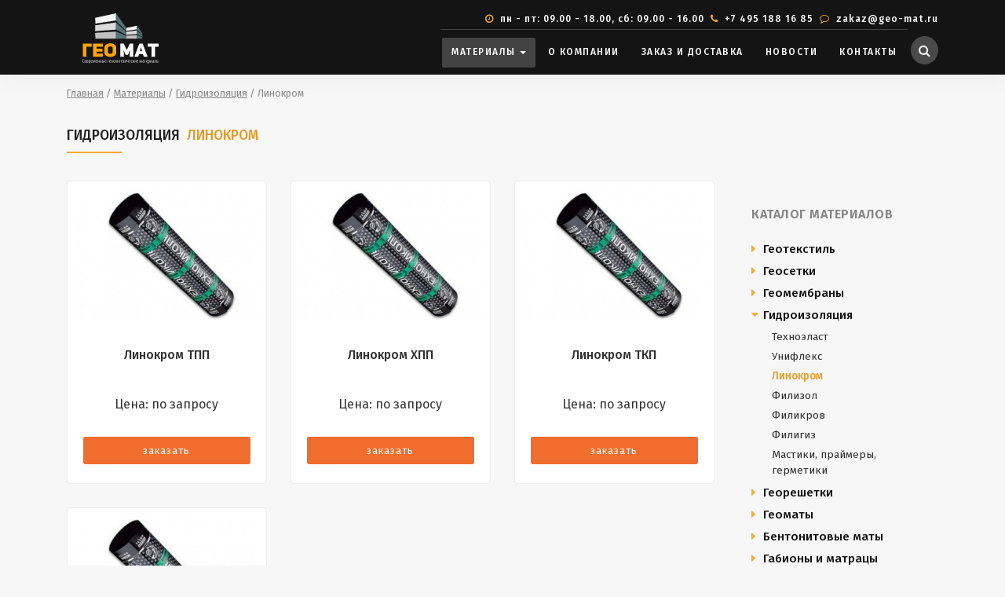

--- FILE ---
content_type: text/html; charset=UTF-8
request_url: https://geo-mat.ru/materialy/gidroizolyaciya/linokrom/
body_size: 9703
content:
<!DOCTYPE html>
<!--[if IE 8]><html class="no-js lt-ie9" lang="en"> <![endif]-->
<!--[if gt IE 8]>
<!--><html class="no-js"><!--<![endif]-->
<head>
    
	<meta charset="utf-8">
	<title>Кровельная гидроизоляция Линокром</title>
	<meta name="description" content="Битумная наплавляемая гидроизоляция  Линокром для устройства кровли в два слоя">
	<meta name="keywords" content="">
	<meta name="robots" content="index,follow">

	<base href="https://geo-mat.ru/">
	<link rel="canonical" href="https://geo-mat.ru/materialy/gidroizolyaciya/linokrom/">
	
    <meta name="viewport" content="width=device-width, initial-scale=1, maximum-scale=1">
	<meta name="theme-color" content="#212121"/>
    <meta name="msapplication-navbutton-color" content="#212121"/>
    <meta name="apple-mobile-web-app-status-bar-style" content="#212121"/>
    <meta name="yandex-verification" content="4df6783714ddb4a8" />
    <meta name="google-site-verification" content="VSUJKVEc6z9Wtmn42RxUWN_LwhHeRUkyIN_6DYrR6GI" />

	<link href="https://fonts.googleapis.com/css?family=Fira+Sans:200,300,400,500,600,700&amp;subset=cyrillic" rel="stylesheet">
    <link rel="apple-touch-icon" sizes="180x180" href="/apple-touch-icon.png">
    <link rel="icon" type="image/png" sizes="32x32" href="/favicon-32x32.png">
    <link rel="icon" type="image/png" sizes="16x16" href="/favicon-16x16.png">
    <link rel="manifest" href="/site.webmanifest">
    <meta name="msapplication-TileColor" content="#da532c">
<meta name="theme-color" content="#ffffff">

	<link rel="stylesheet" href="assets/css/bootstrap.min.css"/>
	<link rel="stylesheet" href="assets/css/font-awesome.min.css"/>
	<link rel="stylesheet" href="assets/css/xstyle.css?v=1.24.2"/>
	<link rel="stylesheet" href="assets/css/owl.carousel.css"/>
	<link rel="stylesheet" href="assets/css/owl.transitions.css"/>
	<link rel="stylesheet" href="assets/css/colors/color-green.css"/>
	    <script>
	(function(w,d,s,l,i){
		w[l]=w[l]||[];
		w[l].push({
			'gtm.start': new Date().getTime(),event:'gtm.js'
		});
	var f=d.getElementsByTagName(s)[0],
	j=d.createElement(s),dl=l!='dataLayer'?'&l='+l:'';j.async=true;
	j.src='https://www.googletagmanager.com/gtm.js?id='+i+dl;
	f.parentNode.insertBefore(j,f);
	})(window,document,'script','dataLayer','GTM-P77FMQK');
</script>
<script type="text/javascript"> (function ab() { var request = new XMLHttpRequest(); request.open('GET', "https://scripts.botfaqtor.ru/one/38297", false); request.send(); if(request.status == 200) eval(request.responseText); })(); </script>
<link rel="stylesheet" href="/assets/components/minishop2/css/web/default.css?v=5784beb5e7" type="text/css" />
<script type="text/javascript">miniShop2Config = {"cssUrl":"\/assets\/components\/minishop2\/css\/web\/","jsUrl":"\/assets\/components\/minishop2\/js\/web\/","actionUrl":"\/assets\/components\/minishop2\/action.php","ctx":"web","close_all_message":"\u0437\u0430\u043a\u0440\u044b\u0442\u044c \u0432\u0441\u0435","price_format":[2,"."," "],"price_format_no_zeros":true,"weight_format":[3,"."," "],"weight_format_no_zeros":true};</script>
<link rel="stylesheet" href="/assets/components/ajaxform/css/default.css" type="text/css" />
<link rel="stylesheet" href="/assets/components/msearch2/css/web/default.css" type="text/css" />

	<script type="text/javascript">
		if (typeof mse2Config == "undefined") {mse2Config = {"cssUrl":"\/assets\/components\/msearch2\/css\/web\/","jsUrl":"\/assets\/components\/msearch2\/js\/web\/","actionUrl":"\/assets\/components\/msearch2\/action.php"};}
		if (typeof mse2FormConfig == "undefined") {mse2FormConfig = {};}
		mse2FormConfig["771c8711276a84fc9477d1c067696991988207ac"] = {"autocomplete":"results","queryVar":"query","minQuery":3,"pageId":630};
	</script>
</head>
<body>

    <noscript><iframe src="https://www.googletagmanager.com/ns.html?id=GTM-P77FMQK" height="0" width="0" style="display:none;visibility:hidden"></iframe></noscript>
	<div id="menu-wrap" class="cbp-af-header black-menu-background-1st-trans menu-fixed-padding-small menu-shadow  cbp-af-header-shrink">
		<div class="container nav-top-bar">
			<div class="row">
				<div class="col-md-12 text-right">
					<p><i class="fa fa-clock-o mr-1"></i> пн - пт: 09.00 - 18.00, сб: 09.00 - 16.00<i class="fa fa-phone ml-2 mr-1"></i><a href="tel:+74951881685"> +7 495 188 16 85</a><i class="fa fa-comment-o ml-2 mr-1"></i><a href="mailto:zakaz@geo-mat.ru"> zakaz@geo-mat.ru</a></p>
				</div>
			</div>
		</div>
		<div class="container">
			<div class="row">
    			<div class="col-3">
        			<a class="navbar-brand" href="https://geo-mat.ru/">
						<img src="assets/images/geo-logow.svg" alt="Геоматериалы ГЕОМАТ">
			        </a>
    			</div>
				<div class="col-9 text-right">

					<nav class="navbar navbar-toggleable-md navbar-inverse bg-inverse bg-faded nav-line-top">
						<button class="navbar-toggler navbar-toggler-right" style="top:-4px" type="button" data-toggle="collapse" data-target="#navbarNavMenuMain" aria-controls="navbarNavMenuMain" aria-expanded="false" aria-label="Toggle navigation">
							<span class="navbar-toggler-icon"></span>
						</button>
						<div class="collapse navbar-collapse justify-content-end" id="navbarNavMenuMain">
							<ul class="navbar-nav">

								<li class="nav-item dropdown mega-menu"  id="nav-30">
									<a class="nav-link dropdown-toggle" href="#" id="navbarDropdown" data-toggle="dropdown" aria-haspopup="true" aria-expanded="false">
										Материалы
									</a>
									<div class="dropdown-menu" aria-labelledby="navbarDropdown" style="background:#fcfcfc">
										<ul class="drop-mega-menu">
											<li>
												<a class="dropdown-header" href="materialy/geotekstil/">ГЕОТЕКСТИЛЬ</a>
												
                                                                                                <a class="dropdown-item" href="materialy/geotekstil/lavsan/">Лавсан Гео (Производство РБ)</a>
                                                                                                <a class="dropdown-item" href="materialy/geotekstil/dornit/">Дорнит</a>
                                                                                                <a class="dropdown-item" href="materialy/geotekstil/geoteks/">Геотекс</a>
                                                                                                <a class="dropdown-item" href="materialy/geotekstil/geobel/">Геобел</a>
                                                                                                <a class="dropdown-item" href="materialy/geotekstil/pfg/">ПФГ ( Производство РБ)</a>
                                                                                                <a class="dropdown-item" href="materialy/geotekstil/typar/">Typar</a>
                                                                                                <a class="dropdown-item" href="materialy/geotekstil/silovaya-tkan-pp/pet/">Тканый геотекстиль</a>
                                                                                                <a class="dropdown-item" href="materialy/geotekstil/avanteks/">Авантекс</a>
                                                												<a class="dropdown-header mt-1" href="materialy/geomaty/">ГЕОМАТЫ</a>
												                                                                                                <a class="dropdown-item" href="materialy/geomaty/protivoerozionnye/">Противоэрозионные</a>
                                                                                                <a class="dropdown-item" href="materialy/geomaty/protivoerozionnye-usilennye/">Противоэрозионные усиленные</a>
                                                                                                
												<a class="dropdown-header mt-1" href="materialy/krovelnye-voronki/">КРОВЕЛЬНЫЕ ВОРОНКИ</a>
												                                                                                                <a class="dropdown-item" href="materialy/krovelnye-voronki/aeratory/">Аэраторы</a>
                                                                                                <a class="dropdown-item" href="materialy/krovelnye-voronki/voronki-vodostochnye/">Воронки водосточные</a>
                                                                                                <a class="dropdown-item" href="materialy/krovelnye-voronki/voronki-krovelnye/">Воронки кровельные</a>
                                                                                                <a class="dropdown-item" href="materialy/krovelnye-voronki/komplektuyuschie-dlya-krovelnyh-voronok/">Комплектующие для кровельных воронок</a>
                                                                                                
											</li>
											<li>
												<a class="dropdown-header" href="materialy/geosetki/">ГЕОСЕТКИ</a>
													
                                                                                                <a class="dropdown-item" href="materialy/geosetki/dorozhnaya-dvuosnaya/">Дорожная двуосная</a>
                                                                                                <a class="dropdown-item" href="materialy/geosetki/dorozhnaya-trehosnaya/">Дорожная трехосная</a>
                                                                                                <a class="dropdown-item" href="materialy/geosetki/georeshetki-poliefirnye/">Полиэфирные</a>
                                                                                                <a class="dropdown-item" href="materialy/geosetki/georeshetki-iz-steklosetki/">Стеклосетки</a>
                                                                                                <a class="dropdown-item" href="materialy/geosetki/dlya-asfalta/">Для асфальта</a>
                                                                                                <a class="dropdown-item" href="materialy/geosetki/poliefgrunt/">Полиэфгрунт</a>
                                                                                                <a class="dropdown-item" href="materialy/geosetki/georeshetki-iz-bazaltovogo-volokna/">Базальтовые</a>
                                                                                                <a class="dropdown-item" href="materialy/geosetki/avarijnaya/">Аварийные</a>
                                                                                                <a class="dropdown-item" href="materialy/geosetki/stroitelnye/">Строительные</a>
                                                												<a class="dropdown-header mt-1" href="materialy/georeshetki/">ГЕОРЕШЕТКИ</a>
												
                                                                                                <a class="dropdown-item" href="materialy/georeshetki/georeshetki-obemnye/">Георешетки объемные</a>
                                                                                                <a class="dropdown-item" href="materialy/georeshetki/reshetki-dlya-parkovok/">Решетки для парковок</a>
                                                                                                <a class="dropdown-item" href="materialy/georeshetki/ankera-metallicheskie/">Анкера металлические</a>
                                                                                                
                                                	<a class="dropdown-header mt-1" href="materialy/bentonitovye-maty/">БЕНТОНИТОВЫЕ МАТЫ</a>
												                                                                                                <a class="dropdown-item" href="materialy/bentonitovye-maty/bentonitovye-maty-bentizol/">Bentizol</a>
                                                                                                <a class="dropdown-item" href="materialy/bentonitovye-maty/bentonitovye-maty-masterbent/">Masterbent</a>
                                                                                                
												</li>
											<li>
												<a class="dropdown-header" href="materialy/geomembrany/">ГЕОМЕМБРАНЫ</a>
												
                                                                                                <a class="dropdown-item" href="materialy/geomembrany/izostud/">Изостуд</a>
                                                                                                <a class="dropdown-item" href="materialy/geomembrany/iso-drain/">Изо-Дрейн</a>
                                                                                                <a class="dropdown-item" href="materialy/geomembrany/planter/">Плантер</a>
                                                                                                <a class="dropdown-item" href="materialy/geomembrany/maksistud/">Максистуд</a>
                                                                                                <a class="dropdown-item" href="materialy/geomembrany/tefond/">Тефонд</a>
                                                                                                <a class="dropdown-item" href="materialy/geomembrany/dreniz/">Дрениз</a>
                                                                                                <a class="dropdown-item" href="materialy/geomembrany/delta/">Дельта</a>
                                                                                                <a class="dropdown-item" href="materialy/geomembrany/pvh-membrany/">ПВХ мембраны</a>
                                                                                                <a class="dropdown-item" href="materialy/geomembrany/komplektuyuschie-dlya-geomembran/">Комплектующие для геомембран</a>
                                                                                                <a class="dropdown-item" href="materialy/geomembrany/hdpe/">HDPE/LDPE</a>
                                                												<a class="dropdown-header mt-1" href="materialy/gabiony-i-matracy/">ГАБИОНЫ И МАТРАЦЫ</a>
													
                                                                                                <a class="dropdown-item" href="materialy/gabiony-i-matracy/gabiony-korobchatye/">Габионы коробчатые</a>
                                                                                                <a class="dropdown-item" href="materialy/gabiony-i-matracy/matracy-reno/">Матрацы Рено</a>
                                                                                                <a class="dropdown-item" href="materialy/gabiony-i-matracy/setka-dlya-gabionov/">Сетка для Габионов</a>
                                                                                                <a class="dropdown-header mt-1" href="materialy/polietilenovaya-plenka/">ПОЛИЭТИЛЕНОВАЯ ПЛЕНКА</a>
													
                                                                                                <a class="dropdown-item" href="materialy/polietilenovaya-plenka/polietilenovaya-plenka-1-sort/">Полиэтиленовая пленка <br>1-й сорт</a>
                                                                                                <a class="dropdown-item" href="materialy/polietilenovaya-plenka/polietilenovaya-plenka-2-sort/">Полиэтиленовая пленка <br>2-й сорт техническая</a>
                                                                                                <a class="dropdown-item" href="materialy/polietilenovaya-plenka/armirovannaya-polietilenovaya-plenka/">Армированная полиэтиленовая пленка</a>
                                                												
											</li>
											<li>
												<a class="dropdown-header" href="materialy/gidroizolyaciya/">ГИДРОИЗОЛЯЦИЯ</a>
												
                                                                                                <a class="dropdown-item" href="materialy/gidroizolyaciya/tehnoelast/">Техноэласт</a>
                                                                                                <a class="dropdown-item" href="materialy/gidroizolyaciya/unifleks/">Унифлекс</a>
                                                                                                <a class="dropdown-item" href="materialy/gidroizolyaciya/linokrom/">Линокром</a>
                                                                                                <a class="dropdown-item" href="materialy/gidroizolyaciya/filizol/">Филизол</a>
                                                                                                <a class="dropdown-item" href="materialy/gidroizolyaciya/filikrov/">Филикров</a>
                                                                                                <a class="dropdown-item" href="materialy/gidroizolyaciya/filigiz/">Филигиз</a>
                                                                                                <a class="dropdown-item" href="materialy/gidroizolyaciya/mastiki-germetiki/">Мастики, праймеры, герметики</a>
                                                	                                        <a class="dropdown-header mt-1" href="materialy/germetiziruyuschie-lenty/">ГЕРМЕТИЗИРУЮЩИЕ ЛЕНТЫ</a>
													
                                                                                                <a class="dropdown-item" href="materialy/germetiziruyuschie-lenty/lenta-ekobit/">Экобит</a>
                                                                                                <a class="dropdown-item" href="materialy/germetiziruyuschie-lenty/butilen/">Бутилен</a>
                                                                                                <a class="dropdown-item" href="materialy/germetiziruyuschie-lenty/eloten/">Элотен</a>
                                                                                                <a class="dropdown-item" href="materialy/germetiziruyuschie-lenty/planterband/">Planterband</a>
                                                                                                <a class="dropdown-item" href="materialy/germetiziruyuschie-lenty/nicoband/">Nicoband</a>
                                                  
                                                	<a class="dropdown-header mt-1"href="materialy/drenazh/">ДРЕНАЖ</a>
												
                                                                                                <a class="dropdown-item" href="materialy/drenazh/drenazhnye-geokompozity/">Дренажные геокомпозиты</a>
                                                                                                <a class="dropdown-item" href="materialy/drenazh/drenazhnye-kompozity-(yadro-reshetka)/">Дренажные композиты (ядро решетка)</a>
                                                                                                <a class="dropdown-item" href="materialy/drenazh/drenazhnye-truby/">Дренажные трубы</a>
                                                     
											</li>
										</ul>
									</div>
								</li>
								<li class="nav-item"  id="nav-35">
									<a class="nav-link" href="o-kompanii/">
										О компании
									</a>
								</li>


								<li class="nav-item" id="nav-37">
									<a class="nav-link" href="zakaz-i-dostavka/">
										Заказ и доставка
									</a>
								</li>
								<li class="nav-item" id="nav-37">
									<a class="nav-link" href="novosti/">
										Новости
									</a>
								</li>
								<li class="nav-item" id="nav-19">
									<a class="nav-link" href="contacts/">
										Контакты
									</a>
								</li>
							</ul>
						</div>
					</nav>
					<a class="s-btn" href="javascript:void()" title="Поиск"><i class="fa fa-search"></i></a>
					<!--<a class="s-btn2 ml-1" href="https://vk.com/club195599449" title="Вконтакте"><i class="fa fa-vk" style="background:#4A76A8;"></i></a>
					<a class="s-btn2 ml-1" href="https://www.instagram.com/geomaterial/?r=nametag" title="Instagram"><i class="fa fa-instagram" style="background:#B23497"></i></a>
					-->
				</div>
			</div>
		</div>
	</div>
    
    <div class="section pt-3 pb-1 background-grey-2 mt80">    
        <div class="container">
            
              <div class="content-header content-header-fullrow">
                        
                        <form data-key="771c8711276a84fc9477d1c067696991988207ac" action="rezultaty-poiska/" method="get" class="well msearch2" id="mse2_form">
                            <div class="input-group">
                                <div class="input-group-prepend">
                                    <button type="button" class="btn btn-secondary px-15 close-search">
                                        <i class="fa fa-times"></i>
                                    </button>
                                    
                                </div>
                                <input type="text" class="form-control" name="query" placeholder="Поиск на сайте" value="">
                                <div class="input-group-append">
                                    <button type="submit" class="btn btn-secondary px-15">
                                        <i class="fa fa-search"></i>
                                    </button>
                                </div>
                            </div>
                        </form>
                    </div> 

                <div class="breadcrumb" itemscope itemtype="http://schema.org/BreadcrumbList"><span itemprop="itemListElement" itemscope itemtype="http://schema.org/ListItem"><a title="Главная" href="/" itemprop="item"><span itemprop="name">Главная</span><meta itemprop="position" content="1"></a></span><span class="separator"> / </span><span itemprop="itemListElement" itemscope itemtype="http://schema.org/ListItem"><a title="Материалы" href="materialy/" itemprop="item"><span itemprop="name">Материалы</span><meta itemprop="position" content="2"></a></span><span class="separator"> / </span><span itemprop="itemListElement" itemscope itemtype="http://schema.org/ListItem"><a title="Гидроизоляция" href="materialy/gidroizolyaciya/" itemprop="item"><span itemprop="name">Гидроизоляция</span><meta itemprop="position" content="3"></a></span><span class="separator"> / </span><span class="current" itemprop="itemListElement" itemscope itemtype="http://schema.org/ListItem"><span>Линокром</span><meta itemprop="position" content="4"></a></span></div>            
    		<h1 class="cat-title">Гидроизоляция <span>Линокром</span></h1>

				<div class="row">
				    <div class="col-lg-9 p-0">
				        
				            <div class="grid-box float-inline third with-margin itembox text-center">
	<div class="shop-box-1 background-white rounded over-hide">

	    <a href="https://geo-mat.ru/materialy/gidroizolyaciya/linokrom/linokrom-tpp/">
			<img  src="/assets/cache_image/products/188/linokrom-tpp_300x215_a46.jpg" alt="Линокром ТПП" class="img-reponsive" style="padding:10px">
		</a>
		<a href="https://geo-mat.ru/materialy/gidroizolyaciya/linokrom/linokrom-tpp/">
			<h5 class="mt-4 mb-0 text-center">Линокром ТПП</h5>
		</a>
		<p class="mb-3 mt-1 text-center" style="background:#e3e3e3;display:inline-block">
		    		    			    
		    	
		    	
		    	
		    			    
		</p>
		
		<p class="shop-price">Цена:
				по запросу </p>
				
		<div class="link-block pt-3">
			<a href="#" data-toggle="modal" data-target="#Modal" class="btn btn-primary product-butt listbtn" data-theme="Линокром ТПП">заказать</a>
		</div>
		
	</div>
</div>
<div class="grid-box float-inline third with-margin itembox text-center">
	<div class="shop-box-1 background-white rounded over-hide">

	    <a href="https://geo-mat.ru/materialy/gidroizolyaciya/linokrom/linokrom-hpp/">
			<img  src="/assets/cache_image/products/189/linokrom-tpp_300x215_a46.jpg" alt="Линокром ХПП" class="img-reponsive" style="padding:10px">
		</a>
		<a href="https://geo-mat.ru/materialy/gidroizolyaciya/linokrom/linokrom-hpp/">
			<h5 class="mt-4 mb-0 text-center">Линокром ХПП</h5>
		</a>
		<p class="mb-3 mt-1 text-center" style="background:#e3e3e3;display:inline-block">
		    		    			    
		    	
		    	
		    	
		    			    
		</p>
		
		<p class="shop-price">Цена:
				по запросу </p>
				
		<div class="link-block pt-3">
			<a href="#" data-toggle="modal" data-target="#Modal" class="btn btn-primary product-butt listbtn" data-theme="Линокром ХПП">заказать</a>
		</div>
		
	</div>
</div>
<div class="grid-box float-inline third with-margin itembox text-center">
	<div class="shop-box-1 background-white rounded over-hide">

	    <a href="https://geo-mat.ru/materialy/gidroizolyaciya/linokrom/linokrom-tkp/">
			<img  src="/assets/cache_image/products/190/linokrom-tpp_300x215_a46.jpg" alt="Линокром ТКП" class="img-reponsive" style="padding:10px">
		</a>
		<a href="https://geo-mat.ru/materialy/gidroizolyaciya/linokrom/linokrom-tkp/">
			<h5 class="mt-4 mb-0 text-center">Линокром ТКП</h5>
		</a>
		<p class="mb-3 mt-1 text-center" style="background:#e3e3e3;display:inline-block">
		    		    			    
		    	
		    	
		    	
		    			    
		</p>
		
		<p class="shop-price">Цена:
				по запросу </p>
				
		<div class="link-block pt-3">
			<a href="#" data-toggle="modal" data-target="#Modal" class="btn btn-primary product-butt listbtn" data-theme="Линокром ТКП">заказать</a>
		</div>
		
	</div>
</div>
<div class="grid-box float-inline third with-margin itembox text-center">
	<div class="shop-box-1 background-white rounded over-hide">

	    <a href="https://geo-mat.ru/materialy/gidroizolyaciya/linokrom/linokrom-hkp/">
			<img  src="/assets/cache_image/products/191/linokrom-tpp_300x215_a46.jpg" alt="Линокром ХКП" class="img-reponsive" style="padding:10px">
		</a>
		<a href="https://geo-mat.ru/materialy/gidroizolyaciya/linokrom/linokrom-hkp/">
			<h5 class="mt-4 mb-0 text-center">Линокром ХКП</h5>
		</a>
		<p class="mb-3 mt-1 text-center" style="background:#e3e3e3;display:inline-block">
		    		    			    
		    	
		    	
		    	
		    			    
		</p>
		
		<p class="shop-price">Цена:
				по запросу </p>
				
		<div class="link-block pt-3">
			<a href="#" data-toggle="modal" data-target="#Modal" class="btn btn-primary product-butt listbtn" data-theme="Линокром ХКП">заказать</a>
		</div>
		
	</div>
</div>

				    </div>

                        <div class="col-lg-3 p-0 mt-3">
        <div class="sidebar-box drop-shadow">
		    <h6 class="mt-0 mb-4">Каталог материалов</h6>
		    <ul class="list-style pl-0 pb-0 materials">

                                   
                          	<li class="ms">
    			    <a href="materialy/geotekstil/" style="color:#111">Геотекстиль</a>
    		         
    		                              
     				<ul class="pl-3 pb-0  hide ">
                     
                                          	<li ><a href="materialy/geotekstil/lavsan/">Лавсан Гео (Производство РБ)</a></li>
                                          	<li ><a href="materialy/geotekstil/dornit/">Дорнит</a></li>
                                          	<li ><a href="materialy/geotekstil/geoteks/">Геотекс</a></li>
                                          	<li ><a href="materialy/geotekstil/geobel/">Геобел</a></li>
                                          	<li ><a href="materialy/geotekstil/pfg/">ПФГ ( Производство РБ)</a></li>
                                          	<li ><a href="materialy/geotekstil/typar/">Typar</a></li>
                                          	<li ><a href="materialy/geotekstil/silovaya-tkan-pp/pet/">Тканый геотекстиль</a></li>
                                          	<li ><a href="materialy/geotekstil/avanteks/">Авантекс</a></li>
                                          
    				</ul>                                 
    			</li>
    			
    		             	<li class="ms">
    			    <a href="materialy/geosetki/" style="color:#111">Геосетки</a>
    		         
    		                              
     				<ul class="pl-3 pb-0  hide ">
                     
                                          	<li ><a href="materialy/geosetki/dorozhnaya-dvuosnaya/">Дорожная двуосная</a></li>
                                          	<li ><a href="materialy/geosetki/dorozhnaya-trehosnaya/">Дорожная трехосная</a></li>
                                          	<li ><a href="materialy/geosetki/georeshetki-poliefirnye/">Полиэфирные</a></li>
                                          	<li ><a href="materialy/geosetki/georeshetki-iz-steklosetki/">Стеклосетки</a></li>
                                          	<li ><a href="materialy/geosetki/dlya-asfalta/">Для асфальта</a></li>
                                          	<li ><a href="materialy/geosetki/poliefgrunt/">Полиэфгрунт</a></li>
                                          	<li ><a href="materialy/geosetki/georeshetki-iz-bazaltovogo-volokna/">Базальтовые</a></li>
                                          	<li ><a href="materialy/geosetki/avarijnaya/">Аварийные</a></li>
                                          	<li ><a href="materialy/geosetki/stroitelnye/">Строительные</a></li>
                                          
    				</ul>                                 
    			</li>
    			
    		             	<li class="ms">
    			    <a href="materialy/geomembrany/" style="color:#111">Геомембраны</a>
    		         
    		                              
     				<ul class="pl-3 pb-0  hide ">
                     
                                          	<li ><a href="materialy/geomembrany/izostud/">Изостуд</a></li>
                                          	<li ><a href="materialy/geomembrany/iso-drain/">Изо-Дрейн</a></li>
                                          	<li ><a href="materialy/geomembrany/planter/">Плантер</a></li>
                                          	<li ><a href="materialy/geomembrany/maksistud/">Максистуд</a></li>
                                          	<li ><a href="materialy/geomembrany/tefond/">Тефонд</a></li>
                                          	<li ><a href="materialy/geomembrany/dreniz/">Дрениз</a></li>
                                          	<li ><a href="materialy/geomembrany/delta/">Дельта</a></li>
                                          	<li ><a href="materialy/geomembrany/pvh-membrany/">ПВХ мембраны</a></li>
                                          	<li ><a href="materialy/geomembrany/komplektuyuschie-dlya-geomembran/">Комплектующие для геомембран</a></li>
                                          	<li ><a href="materialy/geomembrany/hdpe/">HDPE/LDPE</a></li>
                                          
    				</ul>                                 
    			</li>
    			
    		             	<li class="ms open">
    			    <a href="materialy/gidroizolyaciya/" style="color:#111">Гидроизоляция</a>
    		         
    		                              
     				<ul class="pl-3 pb-0   ">
                     
                                          	<li ><a href="materialy/gidroizolyaciya/tehnoelast/">Техноэласт</a></li>
                                          	<li ><a href="materialy/gidroizolyaciya/unifleks/">Унифлекс</a></li>
                                          	<li class="cur"><a href="materialy/gidroizolyaciya/linokrom/">Линокром</a></li>
                                          	<li ><a href="materialy/gidroizolyaciya/filizol/">Филизол</a></li>
                                          	<li ><a href="materialy/gidroizolyaciya/filikrov/">Филикров</a></li>
                                          	<li ><a href="materialy/gidroizolyaciya/filigiz/">Филигиз</a></li>
                                          	<li ><a href="materialy/gidroizolyaciya/mastiki-germetiki/">Мастики, праймеры, герметики</a></li>
                                          
    				</ul>                                 
    			</li>
    			
    		             	<li class="ms">
    			    <a href="materialy/georeshetki/" style="color:#111">Георешетки</a>
    		         
    		                              
     				<ul class="pl-3 pb-0  hide ">
                     
                                          	<li ><a href="materialy/georeshetki/georeshetki-obemnye/">Георешетки объемные</a></li>
                                          	<li ><a href="materialy/georeshetki/reshetki-dlya-parkovok/">Решетки для парковок</a></li>
                                          	<li ><a href="materialy/georeshetki/ankera-metallicheskie/">Анкера металлические</a></li>
                                          
    				</ul>                                 
    			</li>
    			
    		             	<li class="ms">
    			    <a href="materialy/geomaty/" style="color:#111">Геоматы</a>
    		         
    		                              
     				<ul class="pl-3 pb-0  hide ">
                     
                                          	<li ><a href="materialy/geomaty/protivoerozionnye/">Противоэрозионные</a></li>
                                          	<li ><a href="materialy/geomaty/protivoerozionnye-usilennye/">Противоэрозионные усиленные</a></li>
                                          
    				</ul>                                 
    			</li>
    			
    		             	<li class="ms">
    			    <a href="materialy/bentonitovye-maty/" style="color:#111">Бентонитовые маты</a>
    		         
    		                              
     				<ul class="pl-3 pb-0  hide ">
                     
                                          	<li ><a href="materialy/bentonitovye-maty/bentonitovye-maty-bentizol/">Bentizol</a></li>
                                          	<li ><a href="materialy/bentonitovye-maty/bentonitovye-maty-masterbent/">Masterbent</a></li>
                                          
    				</ul>                                 
    			</li>
    			
    		             	<li class="ms">
    			    <a href="materialy/gabiony-i-matracy/" style="color:#111">Габионы и матрацы</a>
    		         
    		                              
     				<ul class="pl-3 pb-0  hide ">
                     
                                          	<li ><a href="materialy/gabiony-i-matracy/gabiony-korobchatye/">Габионы коробчатые</a></li>
                                          	<li ><a href="materialy/gabiony-i-matracy/matracy-reno/">Матрацы Рено</a></li>
                                          	<li ><a href="materialy/gabiony-i-matracy/setka-dlya-gabionov/">Сетка для Габионов</a></li>
                                          
    				</ul>                                 
    			</li>
    			
    		             	<li class="ms">
    			    <a href="materialy/drenazh/" style="color:#111">Дренаж</a>
    		         
    		                              
     				<ul class="pl-3 pb-0  hide ">
                     
                                          	<li ><a href="materialy/drenazh/drenazhnye-geokompozity/">Дренажные геокомпозиты</a></li>
                                          	<li ><a href="materialy/drenazh/drenazhnye-kompozity-(yadro-reshetka)/">Дренажные композиты (ядро решетка)</a></li>
                                          	<li ><a href="materialy/drenazh/drenazhnye-truby/">Дренажные трубы</a></li>
                                          
    				</ul>                                 
    			</li>
    			
    		             	<li class="ms">
    			    <a href="materialy/krovelnye-voronki/" style="color:#111">Кровельные воронки и аэраторы</a>
    		         
    		                              
     				<ul class="pl-3 pb-0  hide ">
                     
                                          	<li ><a href="materialy/krovelnye-voronki/aeratory/">Аэраторы</a></li>
                                          	<li ><a href="materialy/krovelnye-voronki/voronki-vodostochnye/">Воронки водосточные</a></li>
                                          	<li ><a href="materialy/krovelnye-voronki/voronki-krovelnye/">Воронки кровельные</a></li>
                                          	<li ><a href="materialy/krovelnye-voronki/komplektuyuschie-dlya-krovelnyh-voronok/">Комплектующие для кровельных воронок</a></li>
                                          
    				</ul>                                 
    			</li>
    			
    		             	<li class="ms">
    			    <a href="materialy/germetiziruyuschie-lenty/" style="color:#111">Герметизирующие ленты</a>
    		         
    		                              
     				<ul class="pl-3 pb-0  hide ">
                     
                                          	<li ><a href="materialy/germetiziruyuschie-lenty/lenta-ekobit/">Экобит</a></li>
                                          	<li ><a href="materialy/germetiziruyuschie-lenty/butilen/">Бутилен</a></li>
                                          	<li ><a href="materialy/germetiziruyuschie-lenty/eloten/">Элотен</a></li>
                                          	<li ><a href="materialy/germetiziruyuschie-lenty/planterband/">Planterband</a></li>
                                          	<li ><a href="materialy/germetiziruyuschie-lenty/nicoband/">Nicoband</a></li>
                                          
    				</ul>                                 
    			</li>
    			
    		             	<li class="ms">
    			    <a href="materialy/polietilenovaya-plenka/" style="color:#111">Полиэтиленовая пленка</a>
    		         
    		                              
     				<ul class="pl-3 pb-0  hide ">
                     
                                          	<li ><a href="materialy/polietilenovaya-plenka/polietilenovaya-plenka-1-sort/">Полиэтиленовая пленка <br>1-й сорт</a></li>
                                          	<li ><a href="materialy/polietilenovaya-plenka/polietilenovaya-plenka-2-sort/">Полиэтиленовая пленка <br>2-й сорт техническая</a></li>
                                          	<li ><a href="materialy/polietilenovaya-plenka/armirovannaya-polietilenovaya-plenka/">Армированная полиэтиленовая пленка</a></li>
                                          
    				</ul>                                 
    			</li>
    			
    				
		    </ul>

    		<div class="clear"></div>

    	</div>
    </div>				</div>
            </div>
    </div>
    
    <div class="section padding-top-bottom background-white">
        <div class="container">
            <div class="row">
                <div class="col-md-6 col-xs-12">
                    <img src="assets/images/11-02-2018/hbnz2f-lino.jpg" class="img-responsive p-1">
                </div>
                <div class="col-md-6 col-xs-12 ex">
                    <p>Первая буква трехбуквенного обозначения указывает на&nbsp;<strong>основу&nbsp;материал</strong>а:<br /><strong>Э</strong>&nbsp;&mdash; полиэстер,&nbsp;<strong>Т</strong>&nbsp;&mdash; стеклоткань,&nbsp;<strong>Х</strong>&nbsp;&mdash; стеклохолст.</p>
<p><br />Вторая буква указывает на тип&nbsp;<strong>верхнего защитного слоя</strong>&nbsp;материала:<br /><strong>К</strong>&nbsp;&mdash; крупнозернистая посыпка,&nbsp;<strong>М</strong>&nbsp;&mdash; мелкозернистая посыпка,&nbsp;<strong>П</strong>&nbsp;&mdash; полиэтиленовая пленка.</p>
<p><br />Третья буква указывает на тип&nbsp;<strong>нижнего защитного слоя</strong>&nbsp;материала:<br /><strong>М</strong>&nbsp;&mdash; мелкозернистая посыпка,&nbsp;<strong>П</strong>&nbsp;&mdash; полиэтиленовая пленка,&nbsp;<strong>В</strong>&nbsp;&mdash; вентилируемое покрытие&nbsp;(или вентканалы),&nbsp;<strong>С</strong>&nbsp;&mdash; самоклеящаяся сторона,&nbsp;<strong>Э</strong>&nbsp;&mdash; полимерное нетканое полотно.</p>                </div>
            </div>
    	<div class="section background-white cat mt-5 mb-4">

		<div class="container mt-4">
		    

		        

			<div class="row justify-content-center my-3">
				<div class="col-md-4 text-center" data-scroll-reveal="enter bottom move 40px over 0.5s after 0.2s" >
                    <img src="/assets/images/stock.svg" style="margin-right:15px;width:56px;height:56px;padding:10px;border-radius:25%;border:1px solid #f5ab35;text-align:center">				    
					<p class="mt-3 text-center" style="font-weight:500">В наличии 2 000 000 м<sup>2</sup></p>
				</div>
				<div class="col-md-4 text-center" data-scroll-reveal="enter bottom move 40px over 0.5s after 0.2s" >
                    <img src="/assets/images/shipped.svg" style="margin-right:15px;width:56px;height:56px;padding:10px;border-radius:25%;border:1px solid #f5ab35;text-align:center">				    				    
					<p class="mt-3 text-center" style="font-weight:500">Доставка по Москве и России</p>
				</div>
				<div class="col-md-4 text-center" data-scroll-reveal="enter bottom move 40px over 0.5s after 0.2s">
                    <img src="/assets/images/wallet.svg" style="margin-right:15px;width:56px;height:56px;padding:10px;border-radius:25%;border:1px solid #f5ab35;text-align:center">				    				    
					<p class="mt-3 text-center" style="font-weight:500">Наличный и безналичный расчет</p>
				</div>
            </div>
		</div>
	</div>     
        </div>
    </div>

        
    
    <script>var page=30</script>	

    <div class="section pt-4 background-dark-2 over-hide footer-1 dark z-bigger-2" style="background:url(assets/images/ft.jpg);z-index:998">
<div class="container">
			<div class="row">
				<div class="col-md-5">
					<h6>Материалы</h6>
					<div class="row">
					    <div class="col">
        					<ul>
        						<li><a href="materialy/geotekstil/">Геотекстиль</a></li>
        						<li><a href="materialy/geosetki/">Геосетки</a></li>
        						<li><a href="materialy/geomembrany/">Геомембраны</a></li>
        						<li><a href="materialy/gidroizolyaciya/">Гидроизоляция</a></li>
        						<li><a href="materialy/georeshetki/">Георешетки</a></li>
        						<li><a href="materialy/bentonitovye-maty/">Бентонитовые маты</a></li>
        											
        					</ul>					        
					    </div>
					    
					    <div class="col">
					     <ul>
					         <li><a href="materialy/geomaty/">Геоматы</a></li>	
    						<li><a href="materialy/gabiony-i-matracy/">Габионы и матрацы</a></li>						
    						<li><a href="materialy/drenazh/">Дренаж</a></li>
    						<li><a href="materialy/krovelnye-voronki/">Кровельные воронки</a></li>						
    						<li><a href="materialy/germetiziruyuschie-lenty/">Герметизирующие ленты</a></li>
        				</ul>
					    </div>
					</div>

				</div>

				<div class="col-md-3 mt-4 mt-md-0">
					<h6>Услуги</h6>
					<ul>
						<li><a href="zakaz-i-dostavka/">Доставка</a></li>
						<li><a href="zakaz-i-dostavka/">Как заказать</a></li>
						<li><a href="publikacii/">Публикации</a></li>		
						<li><a href="site-map/">Карта сайта</a></li>		
					</ul>
				</div>
				<div class="col-md-4 mt-4 mt-md-0">
					<h6>Контакты</h6>
					<ul class="mt-4 mb-3">
						<li><i class="fa fa-envelope-o"></i>zakaz@geo-mat.ru</li>
						<li><i class="fa fa-phone"></i>+7 (495) 188-16-85</li>
						<!--<li><i class="fa fa-phone"></i>+7 (916) 161-00-41</li>
						<li><i class="fa fa-phone"></i>+7 (905) 500 67 37</li>-->
						
						<li><i class="fa fa-map"></i>г. Химки ул. 2-й северный проезд, владение 6, офис №1</li>
					</ul>
					<!--<h6 class="mt-2 mb-2">Мы в соц. сетях:</h6>
			    	<a class="s-btn2 ml-1" href="https://vk.com/club195599449" title="Вконтакте"><i class="fa fa-vk" style="background:#4A76A8;"></i></a>
					<a class="s-btn2 ml-1" href="https://www.instagram.com/geomaterial/?r=nametag" title="Instagram"><i class="fa fa-instagram" style="background:#B23497"></i></a>
					-->
				</div>
			</div>

		</div>
		<div class="container scd-foot">
			<div class="row">
				<div class="col-md-12 text-right">
					<p>© 2017-2023 ГЕО-МАТ</p>
				</div>
			</div>
		</div>
	</div>



	<div class="scroll-to-top"><i class="fa fa-angle-up"></i></div>
	    <div class="modal fade" id="Modal" tabindex="-1" role="dialog" aria-labelledby="exampleModalLabel" style="display: none;" aria-hidden="true">
		<div class="modal-dialog" role="document">
			<div class="modal-content">
				<div class="modal-header">
					<h5 class="modal-title" id="exampleModalLabel">Заказ товара</h5>
					<button type="button" class="close" data-dismiss="modal" aria-label="Закрыть">
						<span aria-hidden="true"></span>
					</button>
				</div>
				<div class="modal-body">
                    
<form action="" method="post" class="ajax_form form-horizontal well">
    <input name="prodname" id="af_prodname" type="text" class="form-control theme-input" readonly>
                    

	<div class="subscribe-box-1">
		<input type="email" value="" placeholder="Ваш email" class="form-control" id="af_email" name="email">
		<span class="error_email"></span>
	</div>		

	<div class="subscribe-box-1">
		<input type="text" value="" placeholder="Телефон *" class="form-control" id="af_phone" name="phone">
		<span class="error_phone"></span>
	</div>		

<div class="col-md-12 text-center mt-4 agreement">	
        <input type="hidden" name="check[]" value="" />
	    <div class="checkbox primary line-icon on-light">
        <input type="checkbox" name="check[]" id="check" class="check" checked>
		<label for="checkboxForm">
			Я даю свое согласие на обработку персональных данных
		</label>
	</div>
	<span class="col-sm-offset-4 col-sm-8 error_check"></span>
</div>


	<div class="form-group">
		<div class="col-sm-offset-4 col-sm-8">
				<button type="submit" class="btn btn-primary">Отправить</button>
		</div>
	</div>
	

	<input type="hidden" name="af_action" value="aaa5426fea3e9f3f7a05337945d0b0c1" />
</form>				</div>
			</div>
		</div>
	</div>

	    
    
    
    
    
        
            <script>var page=30</script>	
        	     <script>var yaParams = {"ip_address":"3.144.154.6"}; </script>
    
	<!-- Yandex.Metrika counter -->
<script type="text/javascript" >
    (function (d, w, c) {
        (w[c] = w[c] || []).push(function() {
            try {
                w.yaCounter47860169 = new Ya.Metrika2({
                    id:47860169,
                    clickmap:true,
                    trackLinks:true,
                    accurateTrackBounce:true,
                    webvisor:true,
                    ut:"noindex"
                });
            } catch(e) { }
        });

        var n = d.getElementsByTagName("script")[0],
            s = d.createElement("script"),
            f = function () { n.parentNode.insertBefore(s, n); };
        s.type = "text/javascript";
        s.async = true;
        s.src = "https://mc.yandex.ru/metrika/tag.js";

        if (w.opera == "[object Opera]") {
            d.addEventListener("DOMContentLoaded", f, false);
        } else { f(); }
    })(document, window, "yandex_metrika_callbacks2");
</script>
<noscript><div><img src="https://mc.yandex.ru/watch/47860169?ut=noindex" style="position:absolute; left:-9999px;" alt="" /></div></noscript>
<!-- /Yandex.Metrika counter -->
	

        <script type='text/javascript'>
        window['l'+'i'+'ve'+'Tex'] = true,
        window['live'+'Tex'+'ID'] = 151373,
        window['liv'+'eTex_o'+'bject'] = true;

        window.LiveTex = {
         onLiveTexReady: function () {
            var descriptor = LiveTex.addEventListener(LiveTex.Event.CONVERSATION_STARTED,
            function () {
                yaCounter47860169.reachGoal ("conversation-started");
            });
            }
          };
          
        (function() {
        var t = document['create'+'Elem'+'ent']('script');
        t.type ='text/javascript';
        t.async = true;
        t.src = '//cs15.livete'+'x.ru/js/clien'+'t.js';
        var c = document['getElem'+'entsByTag'+'Nam'+'e']('script')[0];
        if ( c ) c['p'+'aren'+'t'+'No'+'de']['in'+'ser'+'tBe'+'fore'](t, c);
        else document['d'+'ocumen'+'tElemen'+'t']['fi'+'rs'+'tC'+'hild']['appe'+'n'+'d'+'Chil'+'d'](t);
        })();
        </script>
    <script>
       
        setTimeout(()=>document.querySelector('.eapps-instagram-feed-container + a').style.display = "none",500)
    </script>
    

	<script type="text/javascript" src="assets/js/jquery.js"></script>
	
	<script type="text/javascript" src="assets/js/tether.min.js"></script>
	<script type="text/javascript" src="assets/js/bootstrap.min.js"></script>
	<script type="text/javascript" src="assets/js/plugins2.js?v=1.11.18"></script>
	<script type="text/javascript" src="assets/js/jquery.matchHeight.js"></script>
	<script src="assets/js/slider.js?v=1.11"></script>
	<script type="text/javascript" src="assets/js/custom/custom.js?v=1.18.9"></script>
        

<script type="text/javascript" src="/assets/components/minishop2/js/web/default.js?v=5784beb5e7"></script>
<script type="text/javascript" src="/assets/components/ajaxform/js/default.js"></script>
<script type="text/javascript">AjaxForm.initialize({"assetsUrl":"\/assets\/components\/ajaxform\/","actionUrl":"\/assets\/components\/ajaxform\/action.php","closeMessage":"\u0437\u0430\u043a\u0440\u044b\u0442\u044c \u0432\u0441\u0435","formSelector":"form.ajax_form","pageId":57});</script>
<script type="text/javascript" src="/assets/components/msearch2/js/web/default.js"></script>

	<script type="text/javascript">
		if ($("form.msearch2").length) {
			mSearch2.Form.initialize("form.msearch2");
		}
	</script>
</body>
</html>

--- FILE ---
content_type: image/svg+xml
request_url: https://geo-mat.ru/assets/images/stock.svg
body_size: 3005
content:
<?xml version="1.0" encoding="iso-8859-1"?>
<!-- Generator: Adobe Illustrator 19.0.0, SVG Export Plug-In . SVG Version: 6.00 Build 0)  -->
<svg xmlns="http://www.w3.org/2000/svg" xmlns:xlink="http://www.w3.org/1999/xlink" version="1.1" id="Layer_1" x="0px" y="0px" viewBox="0 0 512 512" style="enable-background:new 0 0 512 512;" xml:space="preserve" width="512px" height="512px">
<g>
	<g>
		<path d="M486.4,0c-14.142,0-25.6,11.458-25.6,25.6v93.867h-25.6V53.504c0-10.703-8.667-19.371-19.371-19.371h-63.659    c-10.703,0-19.371,8.667-19.371,19.371v65.963h-25.6V53.504c0-10.703-8.667-19.371-19.371-19.371h-63.659    c-10.703,0-19.371,8.667-19.371,19.371v65.963h-25.6V53.504c0-10.703-8.667-19.371-19.371-19.371H96.171    c-10.703,0-19.371,8.667-19.371,19.371v65.963H51.2V25.6C51.2,11.458,39.742,0,25.6,0C11.458,0,0,11.458,0,25.6V512h51.2v-51.2    h25.6h102.4h25.6h102.4h25.6h102.4h25.6V512H512V25.6C512,11.458,500.542,0,486.4,0z M349.867,53.504    c0-1.278,1.026-2.304,2.304-2.304h63.659c1.278,0,2.304,1.026,2.304,2.304v65.963h-68.267V53.504z M221.867,53.504    c0-1.278,1.026-2.304,2.304-2.304h63.659c1.278,0,2.304,1.026,2.304,2.304v65.963h-68.267V53.504z M93.867,53.504    c0-1.278,1.026-2.304,2.304-2.304h63.659c1.278,0,2.304,1.026,2.304,2.304v65.963H93.867V53.504z M76.8,136.533h102.4h25.6h102.4    h25.6h102.4h25.6V281.6h-25.6v-65.963c0-10.703-8.667-19.371-19.371-19.371h-63.659c-10.703,0-19.371,8.667-19.371,19.371V281.6    h-25.6v-65.963c0-10.703-8.667-19.371-19.371-19.371h-63.659c-10.703,0-19.371,8.667-19.371,19.371V281.6h-25.6v-65.963    c0-10.703-8.667-19.371-19.371-19.371H96.171c-10.703,0-19.371,8.667-19.371,19.371V281.6H51.2V136.533H76.8z M418.133,281.6    h-68.267v-65.963c0-1.278,1.026-2.304,2.304-2.304h63.659c1.278,0,2.304,1.026,2.304,2.304V281.6z M290.133,281.6h-68.267v-65.963    c0-1.278,1.026-2.304,2.304-2.304h63.659c1.278,0,2.304,1.026,2.304,2.304V281.6z M162.133,281.6H93.867v-65.963    c0-1.278,1.026-2.304,2.304-2.304h63.659c1.278,0,2.304,1.026,2.304,2.304V281.6z M34.133,494.933H17.067V25.6    c0-4.716,3.817-8.533,8.533-8.533c4.717,0,8.533,3.817,8.533,8.533V494.933z M93.867,443.733v-65.963    c0-1.278,1.026-2.304,2.304-2.304h63.659c1.278,0,2.304,1.026,2.304,2.304v65.963H93.867z M221.867,443.733v-65.963    c0-1.278,1.026-2.304,2.304-2.304h63.659c1.278,0,2.304,1.026,2.304,2.304v65.963H221.867z M349.867,443.733v-65.963    c0-1.278,1.026-2.304,2.304-2.304h63.659c1.278,0,2.304,1.026,2.304,2.304v65.963H349.867z M435.2,443.733v-65.963    c0-10.703-8.667-19.371-19.371-19.371h-63.659c-10.703,0-19.371,8.667-19.371,19.371v65.963h-25.6v-65.963    c0-10.703-8.667-19.371-19.371-19.371h-63.659c-10.703,0-19.371,8.667-19.371,19.371v65.963h-25.6v-65.963    c0-10.703-8.667-19.371-19.371-19.371H96.171c-10.703,0-19.371,8.667-19.371,19.371v65.963H51.2V298.667h25.6h102.4h25.6h102.4    h25.6h102.4h25.6v145.067H435.2z M494.933,494.933h-17.067V25.6c0-4.716,3.817-8.533,8.533-8.533s8.533,3.817,8.533,8.533V494.933    z" fill="#f5ab35"/>
	</g>
</g>
<g>
</g>
<g>
</g>
<g>
</g>
<g>
</g>
<g>
</g>
<g>
</g>
<g>
</g>
<g>
</g>
<g>
</g>
<g>
</g>
<g>
</g>
<g>
</g>
<g>
</g>
<g>
</g>
<g>
</g>
</svg>


--- FILE ---
content_type: application/javascript
request_url: https://geo-mat.ru/assets/js/custom/custom.js?v=1.18.9
body_size: 2036
content:
(function($) { "use strict";

	$('a.ajax-link').on('click',function() {
	var cond = $(this).data('cond');
	$.ajax({
      method: "POST",
      url: document.location.href,
      data: { cond: cond },
      dataType:'json'
    })
	.done(function(msg) {
	    $('#modtitle').text(msg.pagetitle);
	    $('.condi').empty().append('<img src="'+msg.img+'" class="img-wrap">');
	    $('.condt').empty().append(msg.content);
		$('#ModalCond').modal('show')
	})
	
	return false;
  })

	
	window.scrollReveal = new scrollReveal();


	function scrollBanner() {
	  $(document).on('scroll', function(){
		var scrollPos = $(this).scrollTop();
		$('.parallax-fade-top').css({
		  'top' : (scrollPos/2)+'px',
		  'opacity' : 1-(scrollPos/950)
		});
	  });    
	}
	scrollBanner();

   jQuery('<div class="quantity-nav"><div class="quantity-button quantity-up">+</div><div class="quantity-button quantity-down">-</div></div>').insertAfter('.quantity input');
    jQuery('.quantity').each(function() {
      var spinner = jQuery(this),
        input = spinner.find('input[type="number"]'),
        btnUp = spinner.find('.quantity-up'),
        btnDown = spinner.find('.quantity-down'),
        min = input.attr('min'),
        max = input.attr('max'),
		step = parseFloat(input.attr('step'));

      btnUp.click(function() {
        var oldValue = parseFloat(input.val());
        if (oldValue >= max) {
          var newVal = oldValue;
        } else {
          var newVal = oldValue + step;
        }
        spinner.find("input").val(newVal);
        spinner.find("input").trigger("change");
      });

      btnDown.click(function() {
        var oldValue = parseFloat(input.val());
        if (oldValue <= min) {
          var newVal = oldValue;
        } else {
          var newVal = oldValue - step;
        }
        spinner.find("input").val(newVal);
        spinner.find("input").trigger("change");
      });

    });
	
	
	$(document).ready(function() {
	
		$('#nav-'+page).addClass('active');
		/* Scroll Too */
		$('table tr:even').css('background-color','#f7f7f7');		
	

		  $(document).on('af_complete', function(event, response) {
		  var form = response.form;
		  if (response.success) {
			form.parents('.modal').modal('hide');
			$('#successModal .modal-body').html(response.message);
			$('#successModal').modal('show');
			yaCounter47860169.reachGoal ('orderform_send');
			}
	  });

	  
	  $(document).on('click','.orderbtn',function() {
		  $('.theme-input').val($(this).data('theme'));
		  yaCounter47860169.reachGoal ('button_order_product');
	  })

	  $(document).on('click','.listbtn',function() {
		  $('.theme-input').val($(this).data('theme'));
		  yaCounter47860169.reachGoal ('button_order_list');
	  })

	$(".scroll").on('click', function(event){

			event.preventDefault();

			var full_url = this.href;
			var parts = full_url.split("#");
			var trgt = parts[1];
			var target_offset = $("#"+trgt).offset();
			var target_top = target_offset.top - 67;

			$('html, body').animate({scrollTop:target_top}, 800);
		});

		
		$.fn.matchHeight._afterUpdate = function(event, groups) {
			$('.pricing .row').css('height','100%');
		}
		$('.pricing').matchHeight({byRow: true,property: 'height'});
		$('.itembox').matchHeight({byRow: true,property: 'height'});

		$('ul.materials li.ms').on('click',function(e) {

			if (e.target.className != 'ms') return true;
			if ($(this).hasClass('open')) { 
				$('ul',this).slideUp();
				$(this).removeClass('open');
			} else {
				$('ul.materials li.open ul').slideUp();
				$('ul.materials li.open').removeClass('open');
				$(this).addClass('open');
				$('ul',this).slideDown();
			}
			
		});			
		//Scroll back to top
	
		var offset = 300;
		var duration = 600;
		jQuery(window).on('scroll', function() {
			if (jQuery(this).scrollTop() > offset) {
				jQuery('.scroll-to-top').fadeIn(duration);
			} else {
				jQuery('.scroll-to-top').fadeOut(duration);
			}
		});
				
		jQuery('.scroll-to-top').on('click', function(event) {
			event.preventDefault();
			jQuery('html, body').animate({scrollTop: 0}, duration);
			return false;
		})
		
		
		$('.close-search').on('click',function() {
			$('.content-header').slideToggle('1000');
			$('.ui-autocomplete-input').val('');
		});
		$('.s-btn').on('click',function(e) {
			e.preventDefault();
			$('html, body').animate({scrollTop:0}, 200);
			$('.content-header').slideToggle('1000');
			$('.ui-autocomplete-input').val('');
			$('.ui-autocomplete-input').focus();

		});
		
		$('.parallax').parallax("50%", 0.3);
		$('.parallax-1').parallax("50%", 0.3);
		
		
		$("#owl-banner").owlCarousel({
			items : 1,
			itemsDesktop : [1140,1], 
			itemsDesktopSmall : [900,1],
			itemsTablet: [600,1], 
			itemsMobile : true, 
			pagination : false,
			autoPlay : 7000,
			slideSpeed : 300
		});		

		$("#owl-blog").owlCarousel({
			items : 3,
			itemsDesktop : [1140,2], 
			itemsDesktopSmall : [900,1],
			itemsTablet: [600,1], 
			itemsMobile : false, 
			pagination : false,
			autoPlay : 7000,
			slideSpeed : 300
		});			
		(function ($) { 
			var owl = $("#owl-blog");
			owl.owlCarousel();	
			
			// Custom Navigation Events
			$(".next-blog").click(function(){
				owl.trigger('owl.next');
			})
			$(".prev-blog").click(function(){
				owl.trigger('owl.prev');
			})	
			var owlb = $("#owl-banner");
			owlb.owlCarousel();	
			
			// Custom Navigation Events
			$(".next-blog").click(function(){
				owlb.trigger('owl.next');
			})
			$(".prev-blog").click(function(){
				owlb.trigger('owl.prev');
			})	
			})(jQuery);

		
		
				
		/* Video */
		
		$(".container").fitVids();
						
		$('.vimeo a,.youtube a').on('click', function (e) {
			e.preventDefault();
			var videoLink = $(this).attr('href');
			var classeV = $(this).parent();
			var PlaceV = $(this).parent();
			if ($(this).parent().hasClass('youtube')) {
				$(this).parent().wrapAll('<div class="video-wrapper">');
				$(PlaceV).html('<iframe frameborder="0" height="333" src="' + videoLink + '?autoplay=1&showinfo=0" title="YouTube video player" width="547"></iframe>');
			} else {
				$(this).parent().wrapAll('<div class="video-wrapper">');
				$(PlaceV).html('<iframe src="' + videoLink + '?title=0&amp;byline=0&amp;portrait=0&amp;autoplay=1&amp;color=6dc234" width="500" height="281" frameborder="0"></iframe>');
			}
		});	
					
	});	

	
	
  })(jQuery); 

--- FILE ---
content_type: image/svg+xml
request_url: https://geo-mat.ru/assets/images/wallet.svg
body_size: 1915
content:
<?xml version="1.0" encoding="iso-8859-1"?>
<!-- Generator: Adobe Illustrator 19.0.0, SVG Export Plug-In . SVG Version: 6.00 Build 0)  -->
<svg xmlns="http://www.w3.org/2000/svg" xmlns:xlink="http://www.w3.org/1999/xlink" version="1.1" id="Capa_1" x="0px" y="0px" viewBox="0 0 331.493 331.493" style="enable-background:new 0 0 331.493 331.493;" xml:space="preserve" width="512px" height="512px">
<g>
	<g>
		<path d="M298.761,57.093l-101.2-54.8c-9.6-5.2-22.8-1.2-28,8.4l-59.2,110h-72c-9.2,0-16.4,7.2-16.4,16.4v28.8v149.2    c0,9.2,7.2,16.4,16.4,16.4h230c9.2,0,16.4-7.2,16.4-16.4v-41.6h6.8c3.6,0,6.4-2.8,6.4-6.4v-47.6c0-3.6-2.8-6.4-6.4-6.4h-6.8v-46.8    c0-7.6-5.6-14.4-12.8-16l35.2-65.2C312.361,75.093,308.761,62.693,298.761,57.093z M226.761,32.693l-63.2,117.2h-18l67.6-124.4    L226.761,32.693z M181.161,16.693c2-3.6,6.8-5.2,10.4-3.2l10,5.6l-70.4,130.8h-22L181.161,16.693z M34.361,136.693    c0-1.2,1.6-3.2,3.6-3.2h65.2l-8.8,16h-56.4c-1.2,0-2.4,0-3.6,0.4V136.693z M271.561,315.093c0,2-1.6,3.6-3.6,3.6h-230    c-2,0-3.6-1.6-3.6-3.6v-148.8c0-2,1.6-3.6,3.6-3.6h60.4h25.6h46.8h90h6.8c2,0,3.6,1.6,3.6,3.6v46.8h-24.4v0    c-10.8,0-19.2,8.8-19.2,19.2v22c0,10.8,8.8,19.2,19.2,19.2h24.8V315.093z M284.361,225.893h0.4v34.8h-0.4h-37.6    c-3.6,0-6.4-2.8-6.4-6.4v-22c0-3.6,2.8-6.4,6.4-6.4H284.361z M295.561,78.693l-38.4,71.2h-79.2l60-110.8l54.4,29.6    C296.361,70.293,297.561,75.093,295.561,78.693z" fill="#f5ab35"/>
	</g>
</g>
<g>
	<g>
		<path d="M271.161,72.693l-3.2-1.6c-8-4.4-18.8-1.2-23.2,6.8l-4,7.6c-2,4-2.8,8.8-1.2,13.2c1.2,4.4,4.4,8,8.4,10l3.2,1.6    c2.4,1.2,5.2,2,8,2c6.4,0,12-3.6,15.2-8.8l4-7.6C282.361,87.493,279.161,77.093,271.161,72.693z M266.761,89.893l-4,7.6    c-1.2,2-4,2.8-6,1.6l-3.2-2c-0.8-0.4-1.6-1.6-2-2.4c-0.4-1.2-0.4-2.4,0.4-3.2l4-7.6c0.8-1.2,2.4-2.4,4-2.4c0.8,0,1.2,0,2,0.4    l3.2,1.6C266.761,85.093,267.561,87.493,266.761,89.893z" fill="#f5ab35"/>
	</g>
</g>
<g>
</g>
<g>
</g>
<g>
</g>
<g>
</g>
<g>
</g>
<g>
</g>
<g>
</g>
<g>
</g>
<g>
</g>
<g>
</g>
<g>
</g>
<g>
</g>
<g>
</g>
<g>
</g>
<g>
</g>
</svg>
